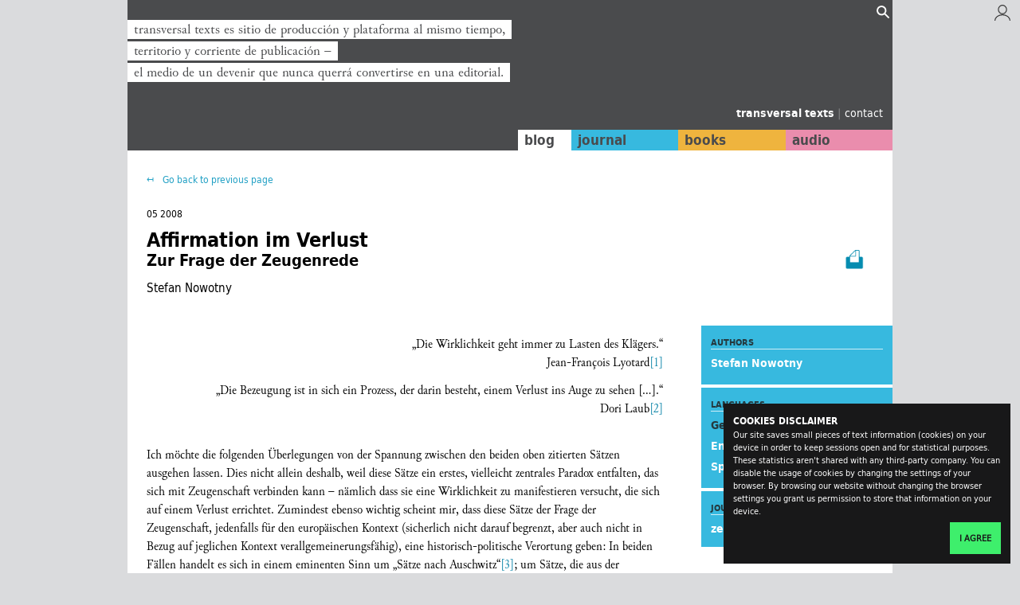

--- FILE ---
content_type: text/html; charset=utf-8
request_url: https://transversal.at/transversal/0408/nowotny/de
body_size: 21824
content:





<!DOCTYPE html>
<html>
    <head>
        <meta charset="utf-8">
        <meta name="viewport" content="width=device-width, initial-scale=1">

        
        <title>
            Affirmation im Verlust | transversal texts
        </title>
        <meta name="description" content="transversal texts is production site and platform at once, territory and stream of publication − the middle of a becoming that never wants to become a publishing company.">

        
        <meta name="robots" content="robots.txt">
        <link href="humans.txt" rel="author">

        
        <link href="/static/transversal/img/favicon.ico" rel="icon" type="image/png">

        
        <link href="/static/transversal/css/style.css" rel="stylesheet">

        
        
 



<meta name = "twitter:card" content = "summary" />
<meta property = "og:type" content = "article" />


<meta property = "og:site_name" content = "transversal texts" />
<meta property = "og:url" content = "https://transversal.at/transversal/0408/nowotny/de" />



    <meta property = "og:image" content = "https://transversal.at/static/transversal/img/transversal.png" />
    <meta name="twitter:image:src" content = "https://transversal.at/static/transversal/img/transversal.png" />




    
    <meta property = "og:title" content = "Affirmation im Verlust" / />
    




    
    <meta property = "og:description" content = "Zur Frage der Zeugenrede" />
    



    </head>

    <body class="  journal-text single-fixed">

        
        

<div id="CookielawBanner">
    <div class="container">
        <h6>Cookies disclaimer</h6>
        <p>
            Our site saves small pieces of text information (cookies) on your device in
            order to keep sessions open and for statistical purposes. These statistics
            aren't shared with any third-party company.
            You can disable the usage of cookies by changing the settings of your browser. By
            browsing our website without changing the browser settings you grant us
            permission to store that information on your device.
        </p>
        <p class="agree-button">
            <a class="btn btn-primary pull-right" href="javascript:Cookielaw.createCookielawCookie();">
                I agree
            </a>
        </p>
    </div>
</div>


        
        
    
     

<div class="region-messages">
    <div class="container-fixed">
        
    <ul class="messages-list">
        
    </ul>

    </div>
</div>

     

<header class="region-header">
    <div class="container-fixed">
        
    

<ul class="slideshow-header fadein">
    <li class="slideshow-header__item fadein__item active">
        <span>transversal texts es sitio de producción y plataforma al mismo tiempo,</span><br/> <span>territorio y corriente de publicación −</span><br/> <span>el medio de un devenir que nunca querrá convertirse en una editorial.</span>
    </li>
    <li class="slideshow-header__item fadein__item">
        <span>transversal texts is production site and platform at once,</span><br/> <span>territory and stream of publication −</span><br/> <span>the middle of a becoming that never wants to become a publishing company.</span>
    </li>
    <li class="slideshow-header__item fadein__item">
        <span>transversal texts ist Produktionsort und Plattform zugleich,</span><br/> <span>Territorium und Strom der Veröffentlichung −</span><br/> <span>die Mitte eines Werdens, das niemals zum Verlag werden will.</span>
    </li>
</ul>

     

<form class="search-widget collapsed" action="/search/">
    <input type="hidden" name="lang" value="all" />
    <input type="hidden" name="type" value="all" />
    <input type="hidden" name="sort" value="title" />
    <input class="search-widget__query" type="text" placeholder="Search..." name="q" />
    <input class="search-widget__submit" type="submit" value="" />
    <ul class="search-widget__links">
        <li><a href="/search/">Advanced search</a></li>
          |
        <li><a href="/curated-content/">Curated lists of content</a></li>
    </ul>
</form>

    



<div class="widget-login">
    <a href="/login/" title="Login/Signup">
        <img src="/static/transversal/img/user.svg" />
    </a>
</div>


    


<ul class="menu-branding">
    <li class="menu-branding__item home">
        <a href="/">
            transversal texts
        </a>
    </li>
    <span class="separator">|</span>
    <li class="menu-branding__item contact">
        <a href="/contact">
            contact
        </a>
    </li>
</ul>

     

<nav class="menu-main">
    <ul>
        <li class="menu-main__link--blog">
            <a href="/blog/">blog</a>
        </li>
        <li class="menu-main__link--journal">
            <a href="/transversal/">journal</a>
        </li>
        <li class="menu-main__link--books">
            <a href="/books/">books</a>
        </li>
        <li class="menu-main__link--audios">
            <a href="/audio/">audio</a>
        </li>
    </ul>
</nav>


    </div>
</header>


    <div class="region-content">
        <div class="container-fixed">
            <main class="layout-main">
                
<div class="journal-text__content" >
    <div class="text-wrapper">
        <nav class="links">
           

<div class="fake-breadcrumb">
    <button type="button" class="fake-breadcrumb__button" onclick="history.go(-1)">
        Go back to previous page
    </button>
</div>

          
        </nav>
        
        <p class="text__date"  >
            
            05 2008
            
        </p>

        
        


<p class="page__print--journal"  >
    <a href="/pdf/journal-text/110/" target="_blank">
        <img src="/static/transversal/img/print.png" />
    </a>
</p>


        <h1 class="text__title"  >
            Affirmation im Verlust
        </h1>
        
        <h2 class="text__subtitle"  >
            Zur Frage der Zeugenrede
        </h2>
        
        <p class="text__author-text"  >
            Stefan Nowotny
        </p>
        

        
        <div class="text__meta">
            
            <div class="text__meta-authors">
                <h5>Authors</h5>
                <ul>
                    
                        <li>
                            <a href="/bio/nowotny">
                                Stefan Nowotny
                            </a>
                        </li>
                    
                </ul>
            </div>
            
            
            
            <div class="text__meta-languages">
                <h5>languages</h5>
                <ul>
                    <li>German</li>
                    
                        <li>
                            <a href="/transversal/0408/nowotny/en">
                                English
                            </a>
                        </li>
                    
                        <li>
                            <a href="/transversal/0408/nowotny/es">
                                Spanish
                            </a>
                        </li>
                    
                </ul>
            </div>
            
            
            <div class="text__meta-issue">
                <h5>journal</h5>
                <a href="/transversal/0408">
                    zeugenschaften
                </a>
            </div>
        </div>

        <p class="text__body">
          <p>

</p>

<p align="right" style="text-align: right;">„Die Wirklichkeit geht immer zu
Lasten des Klägers.“<br />Jean-François Lyotard<a name="_ftnref1" href="#_ftn1">[1]</a></p>



<p align="right" style="text-align: right;"> „Die Bezeugung ist in sich ein Prozess, der darin besteht, einem
Verlust ins Auge zu sehen […].“<br />Dori Laub<a name="_ftnref2" href="#_ftn2">[2]</a></p>



<p><b> </b><br />Ich möchte die folgenden Überlegungen von der Spannung
zwischen den beiden oben zitierten Sätzen ausgehen lassen. Dies nicht allein
deshalb, weil diese Sätze ein erstes, vielleicht zentrales Paradox entfalten,
das sich mit Zeugenschaft verbinden kann – nämlich dass sie eine Wirklichkeit
zu manifestieren versucht, die sich auf einem Verlust errichtet. Zumindest
ebenso wichtig scheint mir, dass diese Sätze der Frage der Zeugenschaft,
jedenfalls für den europäischen Kontext (sicherlich nicht darauf begrenzt, aber
auch nicht in Bezug auf jeglichen Kontext verallgemeinerungsfähig), eine historisch-politische
Verortung geben: In beiden Fällen handelt es sich in einem eminenten Sinn um
„Sätze nach Auschwitz“<a name="_ftnref3" href="#_ftn3">[3]</a>;
um Sätze, die aus der Erfahrung und Auseinandersetzung mit der <i>Bedingung</i> geschrieben sind, in der sich
ein von „Auschwitz“ – all dem, was dieser Name benennt – Zeugnis gebendes
Sprechen wiederfindet und zugleich möglicherweise verliert. Dass eine Anklage
vorliegt, der es aufgebürdet ist, eine bestimmte Wirklichkeit zur Geltung zu
bringen, ist <i>ein</i> Teil dieser
Bedingung; ein <i>anderer</i> besteht darin,
dass die Bezeugung, die in erheblichem Maße daran mitwirken kann, diese
Wirklichkeit vorzubringen, ihrerseits nicht einfach einer gesättigten
Wirklichkeit, sondern zunächst einem Verlust ins Auge sieht. Die zitierten
Sätze dokumentieren somit einen Bruch, der kein beliebiger ist, der aber in
Bezug auf die Frage der Zeugenschaft weitreichende epistemische und politische
Konsequenzen hat: Es lässt sich nicht einfach <i>über</i> Zeugnisse sprechen wie über ein beliebiges Thema, und zwar
schon gar nicht in einem allgemeinen Sinn; sehr viel eher geht es darum, sich
zu ihnen zu verhalten, in ein spezifisches epistemisches, politisches, soziales
und sich über die eigene Situierung verständigendes Verhältnis mit ihnen
einzutreten.</p>

<p>Eben <i>jene</i>
Zeugnisse, die von der Shoah, von der vielförmigen Gewalt der nazistischen
Vernichtungspolitik sowie vom Leben und Sterben unter der Bedingung dieser
Gewalt sprechen, sind es also auch, die <i>meine</i>
Auseinandersetzung mit der Frage der Zeugenschaft in erster Linie situieren –
und zwar in einem postnazistischen Kontext. Einem Kontext, in dem, nicht nur in
den unmittelbar postnazistischen Ländern, sondern über diese Länder wie auch über
Europa weit hinaus reichend, die Aussagen der ZeugInnen wie auch die Frage nach
dem ungewissen Band, das die Rede der Überlebenden mit den Toten verbindet,
nach wie vor durch Diskurse überlagert werden, die von ganz anderen Interessen
bestimmt sind: vom feierlich-pompösen Tonfall staatlich inszenierter
„Gedenkfeiern“ über die erneuten Orchestrierungen nationaler Unschuld oder Entsorgungen
des Geschehenen ins „kulturelle Gedächtnis“ bis hin zu den diversen Bagatellisierungs-
und Leugnungsnarrativen. Immer noch, und immer aufs Neue, hat in dieser
Situation ein Wort Walter Benjamins Gültigkeit, das er wahrscheinlich um 1940,
kurz vor seinem Suizid auf der Flucht vor den Nazis, niederschrieb: dass
nämlich „auch die Toten […] vor dem Feind, wenn er siegt, nicht sicher sein
[werden]“<a name="_ftnref4" href="#_ftn4">[4]</a>;
und immer noch stellt sich die Aufgabe, herauszufinden, worin dieser Feind,
auch wenn er vermeintlich unterlegen ist, vorläufig doch in mancherlei Hinsicht
gesiegt hat.</p>

<p>Der Einsicht in diesen Tatbestand ist
indessen kein generelles Interpretationsraster für sämtliche Kontexte zu
entnehmen, in denen sich Praxen der Bezeugung sowie eine spezifische Reflexion
dieser Praxen entwickelt haben. Als Beispiele seien hier nur die umfangreiche
lateinamerikanische <i>Testimonio</i>-Literatur<a name="_ftnref5" href="#_ftn5">[5]</a>,
die Rolle von Zeugnissen im Zusammenhang von „Wahrheitskommissionen“ (wie etwa
im Argentinien der 1980er nach Ende der Militärherrschaft<a name="_ftnref6" href="#_ftn6">[6]</a>
oder in Südafrika nach dem Ende der Apartheid<a name="_ftnref7" href="#_ftn7">[7]</a>)
oder auch die Zeugnisse palästinensischer Flüchtlinge und Vertriebener
insbesondere aus der Zeit der jüdisch-arabischen Konflikte 1947/48 sowie der
israelischen Staatsgründung 1948<a name="_ftnref8" href="#_ftn8">[8]</a>
genannt.</p>

<p>Es wäre natürlich absurd, zu behaupten,
dass es keinerlei Verbindungen dieser Kontexte zur Rolle der Zeugenschaft in
der Auseinandersetzung mit der Shoah bzw. in explizit postnazistischen
Zusammenhängen gibt. Im Gegenteil, solche Verbindungen und Verflechtungen sind
– wenn sie auch nicht von vornherein in jedem einzelnen Fall vorausgesetzt
werden können – zum Teil offenkundig, etwa auf der Ebene von Rechtsformen und -praktiken,
die an die Nürnberger Prozesse anschließen. Noch deutlicher, und zugleich noch
komplizierter, stellen sich diese Verflechtungen auf der Ebene arabisch-palästinensischer
<i>nakba</i>-Erzählungen<a name="_ftnref9" href="#_ftn9">[9]</a>
dar, die sich mitunter – keineswegs systematisch, wie manche glauben machen
wollen<a name="_ftnref10" href="#_ftn10">[10]</a>
– in eine direkte und feindselige „Konkurrenz“ zu jüdisch-israelischen
Shoah-Narrativen setzen und eine Art Frontstellung der Zeugnisse produzieren,
deren Ausläufer bis zur Shoah-Leugnung reichen können. <i>Zugleich</i> aber handelt sich bei <i>nakba</i>-Erzählungen
um ein Sprechen, das in der israelischen Öffentlichkeit sowie im israelischen
Schulsystem nahezu generell keinen Platz findet, dessen diskursiver Ort also
nicht allein durch selbstgewählte Grenzlinien und Frontstellungen demarkiert
ist – und zwar selbst dann, wenn es um das Sprechen von „anwesenden Abwesenden“<a name="_ftnref11" href="#_ftn11">[11]</a>
geht.</p>

<p>Der vorliegende Text wird keine Antworten
auf die Fragen, die diese Zusammenhänge aufwerfen, vorschlagen können – mit
schnell formulierten Gewissheiten ist ihrer Beantwortung wahrscheinlich auch am
wenigsten gedient. Ich will diesen Fragen (ebenso wie anderen, wie etwa der
Frage nach der „identitätsstiftenden“ Funktion von Wahrheitskommissionen, die in
sogenannten Übergangsgesellschaften oft genug die Wiederherstellung „nationaler
Einheit“ über die Auseinandersetzung mit dem Geschehenen stellen) aber auch
nicht ausweichen, sondern sie wenigstens in Erinnerung rufen. Es ist, so meine
ich, diese Art von Fragen, die die <i>politischen</i>
Einsätze dessen markiert, was in der Frage nach Zeugenschaft auf dem Spiel
stehen könnte. Und sogleich führen uns diese Fragen auf ein zweites Paradox der
Zeugenschaft, das in den folgenden Überlegungen wieder und wieder auftauchen
wird: dass die Zeugenrede nämlich wohl kaum jemals einen „reinen“ oder „authentischen“
Bericht über das Vorgefallene artikuliert, sondern sich in einer stetigen
Überlagerung durch bestehende diskursive Formationen sowie unter der Bedingung
der Zuweisung bestimmter diskursiver Orte vollzieht.</p>



<p> <br /><b>Zeugnisse ohne Gericht?</b></p>

<p>Der klassische diskursive Ort der Zeugenrede ist das
Gericht. Es kann daher nicht verwundern, wenn der eingangs angeführte Satz von
Lyotard unmissverständlich auf eine Situation verweist, die die Existenz eines
Gerichts impliziert, an das sich eine Klage adressieren lässt. Stellen wir
diesen Satz in seinen Kontext:</p>

<blockquote><p>„Kläger ist,
wer behauptet, dass etwas vorliegt; er muss – mittels wohlgeformter Sätze und
mit Verfahren zur Ermittlung der Existenz ihrer Referenten – den Beweis dafür
antreten. Die Wirklichkeit geht immer zu Lasten des Klägers. Der Verteidiger
braucht nur die Argumentation zu widerlegen und den Beweis mittels eines
Gegenbeweises zu verwerfen. […] Die Verteidigung ist nihilistisch, die Anklage
vertritt das Seiende. […] Unsere Art zu denken begreift die Wirklichkeit nicht
als ein Gegebenes, sondern als Anlass zur Stellung des Antrages, dass die sie
betreffenden Ermittlungsverfahren durchgeführt werden.“<a name="_ftnref12" href="#_ftn12">[12]</a></p></blockquote>

<p>„Dass etwas vorliegt“, kann demnach nicht durch eine
einfache Anzeige (entsprechend etwa dem im Deutschen gegebenen etymologischen
Zusammenhang zwischen „zeigen“ und „bezeugen“), und auch nicht durch einen
einfachen Bericht (entsprechend etwa dem französischen Sprachgebrauch, der das
Wort „témoigner“ mitunter in die eher unspezifische Nähe eines „Berichtens“ rückt),
zur Geltung gebracht werden. Die <i>Geltung</i>
hat vielmehr ihre eigenen Konstitutionsbedingungen. Und sie konstituiert sich
im Rahmen einer gegebenen institutionellen Form, die die Sätze durchformt, in
denen eine Klage formuliert wird, und die – unter der Voraussetzung, dass diese
Sätze hinreichend „wohlgeformt“ sind – bestimmte Ermittlungsverfahren in Bezug
auf die „Wirklichkeit“ autorisiert. Die Verteidigung kann diese Prozedur, in
der sich Autorisierung und Ermittlung ineinander verschränken, an verschiedenen
Punkten durchkreuzen, ohne aber deshalb, außer unter den spezifischen
Bedingungen einer Beweislastumkehr, jene unbewiesene „Wirklichkeit“, auf der
(bzw. auf deren Geltung) sie beharrt, eigens untermauern zu müssen – es genügt
bisweilen, dass sie die <i>Form</i> der
Klageführung delegitimiert.</p>

<p>Es ist offensichtlich, dass die ZeugIn in diesem Setting mit
der KlägerIn zunächst so wenig identifiziert werden kann wie mit irgendeiner
anderen der genannten Instanzen: Sie wird <i>aufgerufen</i>,
<i>vor</i> das Gericht zitiert (um möglichst
Zitables zu äußern), dem von ihm produzierten Text gleichsam eingefügt und
damit in das beschriebene Kräftefeld einbezogen. Die ZeugIn kann zunächst keinesfalls
einfach mit der Klageführung vor Gericht identifiziert werden, auch wenn die
Wirklichkeit, von der sie spricht, möglicherweise, auch in einem anderen Sinn,
„zu ihren Lasten“ geht. Dies nicht nur deshalb, weil die Anklage selbst, nicht
zuletzt angesichts der Anforderungen der gerichtlichen Prozeduren, ein mehr
oder weniger ausgeprägtes Interesse daran entfalten kann, die „Wahrheit“ oder
„Glaubwürdigkeit“ des Zeugnisses zu überprüfen. Dem Zeugnis kommt in diesem
Vorgang noch eine andere Rolle zu, die ich hier in den Vordergrund stellen
möchte und die sich in ihren Grundzügen bereits in einem durch Festus
überlieferten Fragment aus einem verloren gegangenen Stück von Plautus
formuliert findet. Dort tritt eine Figur mit den Worten auf: <i>Nunc mihi licet quidvis loqui: nemo hic
adest superstes</i> („Nun ist es mir gestattet, alles zu sagen, was ich will;
es ist kein Zeuge anwesend“).<a name="_ftnref13" href="#_ftn13">[13]</a></p>

<p>Unabhängig von jeder konkreten Zeugenaussage erscheint hier
die schiere Anwesenheit von ZeugInnen (bzw. die schiere Möglichkeit der
Widerrede und Gegenbehauptung, die sich mit dieser Anwesenheit verbindet) als
Unterbrechung eines ungehemmten Diskurses, der seine Sätze auf eine
„Wirklichkeit“ gründet, welche dem Beweiswert plumper Behauptungen anvertraut
und somit komplexerer Wahrheitsprozeduren enthoben wird. Die Zeugenaussage
lässt sich also nicht nur darauf hin befragen, welchen Wahrheitsprozeduren sie
selbst unterzogen werden kann oder, in einem gegebenen Rahmen, unterzogen
werden sollte. Sie besetzt auch einen strukturellen Ort, von dem her eine
spezifische Bestreitung unzureichender Wahrheitsprozeduren hinsichtlich jenes
Diskurses möglich wird, in den sie interveniert – eine Bestreitung, die sich im
Gerichtssetting übrigens grundsätzlich auf alle autorisierten Instanzen der
Wahrheitsproduktion beziehen kann.</p>

<p>Lyotard gibt dem Motiv einer ungehemmt veranschlagten „Wirklichkeit“,
die der Bestreitung durch Zeugnisse enthoben wird, eine spezifische Wendung,
wenn er schreibt: </p>

<blockquote><p>„[…] das
‚perfekte Verbrechen‘ [bestünde] nicht in der Beseitigung des Opfers oder der
Zeugen (das hieße weitere Verbrechen hinzufügen und die Schwierigkeit erhöhen,
alle Spuren zu tilgen), sondern darin, die Zeugen zum Schweigen zu bringen, die
Richter taub zu machen und die Zeugenaussage für unhaltbar (unsinnig) erklären
zu lassen. Neutralisieren Sie den Sender, den Adressaten, die Bedeutung [<i>sens</i>] der Zeugenaussage; alles sieht
dann so aus, als ob es keinen Referenten (keinen Schaden) gäbe.“<a name="_ftnref14" href="#_ftn14">[14]</a></p></blockquote>

<p>Es ist möglich, dass die Abwesenheit von ZeugInnen selbst
Verdacht erregt, dass also die in solcher Abwesenheit errichteten
Wahrheitsprozeduren gerade aufgrund dieser Abwesenheit als unglaubwürdig
erscheinen und infolgedessen andere Wahrheitsprozeduren herausfordern, wie etwa
das Aufsuchen von <i>Spuren</i> eines
Ereignisses. Unter diesem Gesichtspunkt kann daher die <i>sprachliche </i>Vernichtung der Zeugenaussage, der zerstörerische
Angriff auf ihre Komponenten, als „perfektere“ Strategie erscheinen denn die <i>physische </i>Vernichtung der ZeugInnen.
Selbst dort, wo kein Zweifel darüber bestehen kann, dass die physische
Vernichtung einen Kerntatbestand des Ereignisses bildet – nämlich in den
nazistischen Vernichtungsmaschinerien –, zeigt sich dieses Motiv der
sprachlichen Vernichtung. Es tritt in dem Moment auf, in dem die Mörder ihre
Opfer als mögliche ZeugInnen adressieren. Primo Levi stellt es an den Beginn
seines Buches <i>Die Untergegangenen und die
Geretteten</i>, indem er einen Zusammenhang zwischen der Ungläubigkeit der
Öffentlichkeit angesichts des Ungeheuerlichkeit dessen, was die ersten, 1942
Verbreitung findenden Zeugnisse aus den Vernichtungslagern schilderten, und den
bewussten Motiven der Täter herstellt:</p>

<blockquote><p>„Es ist
bezeichnend, dass diese Ungläubigkeit von den Schuldigen selbst lange vorher
vorausgesagt wurde. Viele Überlebende erinnern sich daran (unter anderem Simon
Wiesenthal auf den letzten Seiten seines Buches <i>Doch die Mörder leben</i> […]), was für ein Vergnügen es den SS-Leuten
bereitete, den Häftlingen zynisch vor Augen zu halten: ‚Stellen Sie sich nur
vor, Sie kommen in New York an, und die Leute fragen Sie: »Wie war es in diesen
deutschen Konzentrationslagern? Was haben sie da mit euch gemacht?« […] Sie
würden den Leuten in Amerika die Wahrheit erzählen […] Und wissen Sie, was dann
geschehen würde? […] Sie würden Ihnen nicht glauben, würden Sie für wahnsinnig
halten, vielleicht sogar in eine Irrenanstalt stecken. Wie kann auch nur ein
einziger Mensch diese unwahrscheinlich schrecklichen Dinge glauben – wenn er
sie selbst nicht erlebt hat?‘“<a name="_ftnref15" href="#_ftn15">[15]</a></p></blockquote>

<p>Die viel gebrauchte und doch zumeist wenig reflektierte Rede
von einer „Sinnlosigkeit“ der Gewalt erhält hier eine präzise Erläuterung. Es
handelt sich um eine von der Gewalt <i>produzierte</i>
Sinn-losigkeit, die die Möglichkeiten des Sprechens über diese Gewalt – <i>aus der Erfahrung</i> dieser Gewalt – von
den Sphären abspaltet, in denen Sinn zirkulieren kann. Kurz: „Sinnlosigkeit“
bezeichnet hier ein <i>aktives Moment</i>
der Gewalt, und nicht eine ihrer Eigenschaften, die in einem Gegensatz zu ihrer
„Rationalität“ stünde; eben darum kann die sinnloseste Gewalt zugleich durch
und durch rational sein.</p>

<p>An dieser Stelle scheint es mir daher unausweichlich, die
Frage zu stellen: Was, wenn es für bestimmte ZeugInnen keine Gerichtshöfe gibt,
vor denen sie gehört werden (ob es sich nun um Gerichtshöfe der Rechtsprechung
oder solche der Vernunftsprechung handelt)? Was, wenn es ZeugInnen gibt, die
nirgendwo aufgerufen, nirgendwohin zitiert werden, deren mögliches Sprechen
also isoliert bleibt, insofern ihm noch nicht einmal die eigenwilligste
Idiomatik zugestanden wird, weil es schlicht und einfach als eine Form der „Idiotie“,
als ein in sich selbst verfangener Unsinn angesehen wird? Und was, wenn es
ZeugInnen gibt, die nicht Zeugnis geben <i>können</i>,
weil das Ereignis, das sie vielleicht zu bezeugen hätten, Traumatisierungen
hinterlassen hat, die nicht notwendigerweise das Sprechen überhaupt, wohl aber
das Sprechen über genau <i>dieses da</i> –
über jene nicht-diskursivierbaren „sinnlichen Gewissheiten“, die den Knoten der
Traumatisierungen bilden – verhindern?</p>



<p> <br /><b>Bezeugen, überleben</b></p>

<p>Kehren wir zunächst zu jenem Plautus-Zitat zurück, das ich
weiter oben angeführt habe und das dem <i>Vocabulaire
des institutions indo-européennes</i> von Emile Benveniste entnommen ist. Das
lateinische Wort für „Zeuge“ in diesem Zitat lautet <i>superstes</i>, und das ist deshalb erwähnenswert, weil <i>superstes </i>im Lateinischen nicht das
einzige Wort ist, das gewöhnlich mit „Zeuge“ übersetzt wird. Mit ihm
konkurriert das Wort <i>testis</i>, dessen
Bedeutungshorizonte erneut in die Nähe der Gerichtssituation weisen:
„Etymologisch betrachtet“, schreibt Benveniste, „ist <i>testis</i> derjenige, der einem Geschehen, an dem zwei Personen
beteiligt sind [<i>où deux personnages sont
intéressés</i>], als ‚Dritter‘ (*<i>terstis</i>)
beiwohnt.“<a name="_ftnref16" href="#_ftn16">[16]</a> Der <i>testis</i>/<i>terstis</i> qualifiziert sich mithin als Zeuge gerade durch seine
interesselose Anwesenheit, und eben diese Qualität rückt ihn, wie Benveniste an
anderer Stelle seines <i>Vocabulaire</i><a name="_ftnref17" href="#_ftn17">[17]</a>
analysiert, in eine spezifische Nähe zum (Schieds-)Richter, dem <i>arbiter</i> als Spezialfall des <i>iudex</i>. Es gilt hier indessen einen
bemerkenswerten Unterschied festzuhalten: Beide, <i>testis</i> und <i>arbiter</i>,
wohnen als Unbeteiligte einem Geschehen bei, doch „der <i>testis</i> ist im Angesicht und in Kenntnis der Parteien da, der <i>arbiter</i> sieht und hört, ohne gesehen zu
werden“<a name="_ftnref18" href="#_ftn18">[18]</a>.
Aus dieser Differenz zwischen Gesehen-Werden und Nicht-gesehen-Werden leitet
sich im antiken lateinischen Sprachgebrauch die Eignung des einen (<i>testis</i>) zum vor Gericht gerufenen Zeugen
sowie die Eignung des anderen (<i>arbiter</i>)
zum urteilenden, Recht sprechenden (Schieds-)Richter ab; oder umgekehrt: der
mit der Entscheidung von Schiedssachen betraute <i>iudex</i> kann als entfernter Zeuge konstruiert werden.</p>

<p>Wie aber verhält es sich mit dem <i>superstes</i>, von dem das Plautus-Fragment spricht? – Das Wort lässt
sich zunächst als substantiviertes Adjektiv analysieren, das sich von <i>superstare</i> ableitet: Das dem Verb <i>stare</i> („stehen, bestehen“) vorangesetzte
Präfix <i>super-</i> ist hier, wie
Benveniste ausführt, weniger als „darüber“ zu verstehen, sondern vielmehr als
„darüber hinaus“. In diesem Sinn bedeutet denn auch <i>superstare</i> „‚sich darüber hinaus erhalten, darüber hinaus bestehen
[<i>subsister</i>]‘, nämlich über ein
Ereignis hinaus, das den Rest vernichtet hat. Es gab einen Todesfall in einer
Familie; die <i>superstites</i> blieben <i>über</i> das Ereignis <i>hinaus</i> bestehen; wer über eine Gefahr, eine Erprobung, eine
schwierige Zeitspanne hinweggeschritten ist, wer dabei überlebt hat, ist ein <i>superstes</i>.“<a name="_ftnref19" href="#_ftn19">[19]</a>
<i>Superstare</i> muss sich indessen nicht
unbedingt, so Benveniste, auf ein Unglück oder den Tod beziehen; es kann auch
bedeuten, „‚durch ein beliebiges Ereignis gegangen zu sein und <i>über</i> dieses Ereignis <i>hinaus</i> fortzubestehen‘, mithin dessen
‚Zeuge‘ gewesen zu sein. Oder auch der, ‚der sich über (<i>super</i>) der Sache selbst hält (<i>stat</i>),
der ihr beiwohnt; der anwesend ist‘. Dies sollte, in Bezug auf das Ereignis,
die Situation des <i>Zeugen</i> sein.“<a name="_ftnref20" href="#_ftn20">[20]</a></p>

<p>In keinem Fall jedoch ist der <i>superstes</i> als ein unbeteiligter Dritter zu verstehen. Im Gegenteil,
insbesondere als Überlebender ist er in das zu bezeugende Geschehen in höchstem
Maße involviert, und die Fähigkeit, sich „über der Sache selbst“ zu halten
(bzw. sich über sie hinaus zu erhalten) und zu einem Sprechen darüber zu
gelangen, ist in verschiedenen Hinsichten äußerst prekär. Ich möchte, um dies
zu verdeutlichen, die alte semantische Nähe zwischen dem Überlebenden und dem
Zeugen, die Benveniste am Begriff des <i>superstes</i>
beschreibt, für einen Augenblick auf das zitierte Fragment von Plautus anwenden
– nicht um eine „adäquatere“ Übersetzung vorzuschlagen, sondern um dessen
Konnotationshorizonte zu Gehör zu bringen. Das Fragment lautet dann: „Nun ist
es mir gestattet, alles zu sagen, was ich will; es ist kein Überlebender
anwesend.“</p>

<p>Immer, so scheint es, verweist die Figur des Zeugen auf
Fragen der Anwesenheit. Während im Bedeutungsfeld des <i>testis</i>, mit seiner spezifischen Differenz zum <i>arbiter</i>, jedoch zum einen seine Unbeteiligtheit am Geschehen sowie
zum anderen die Frage, ob er im Wissen der an diesem Geschehen beteiligten
Parteien anwesend war, im Vordergrund steht, ist der <i>superstes</i> gerade durch seine Involviertheit charakterisiert und
seine Anwesenheit ist nicht nur prekär, sondern auch von vornherein aufgespannt
zwischen zwei Situationen: derjenigen, die er bezeugt (und bezeugen kann, weil
er überlebt hat), sowie derjenigen, in der er über die erste Situation spricht.
Eben diese <i>doppelte Anwesenheit</i> ist
es, auf die sich die Formel „sich über die Sache hinaus erhalten, sich über der
Sache selbst halten“ beziehen lässt. Was aber ist dann „die Sache“? Und wie ist
der prekäre Charakter dieser doppelten Anwesenheit zu verstehen?</p>

<p>Halten wir zunächst fest, dass es sich bei der Nähe zwischen
Überleben und Bezeugen, die sich im lateinischen Wort <i>superstes</i> dokumentiert, um mehr als eine bloß alte und bloß
semantische Nähe handelt. Ihr korrespondiert die unheimliche Nachbarschaft
zwischen physischer und sprachlicher Vernichtung, die ich weiter oben im
Ausgang von Lyotard angesprochen habe – und zwar insbesondere dort, wo ein
Interesse an der Ausübung des zweifelhaften Rechts besteht, „zu sagen, was man
will“, ohne mit den Interventionen eines anderen Sprechens konfrontiert zu
sein. Verlassen wir, um diesen Zusammenhang zu verdeutlichen, den antiken
Kontext, und wenden wir uns Carlo Ginzburgs Text „Just One Witness“<a name="_ftnref21" href="#_ftn21">[21]</a>
zu, der – in Absetzung von der römischen Rechtsformel <i>Unus testis, nullus testis</i> („Ein Zeuge ist kein Zeuge“) und damit
von einer Reduktion der Frage der Zeugenschaft auf das Gerichtssetting
überhaupt – unter anderem den Status von Zeugenaussagen im historiographischen
Verfahren diskutiert: Ginzburg beginnt mit der Diskussion eines Zeugnisses aus
dem Jahr 1348, das in wenigen Zeilen in einem Exemplar der Tora festgehalten
ist, welches sich heute in der Österreichischen Nationalbibliothek in Wien
befindet: Das Zeugnis berichtet von der Auslöschung der gesamten jüdischen
Gemeinde im provenzalischen La Baume am 16. Mai 1348, kurz nach Auftreten der
Pest, für deren Verbreitung Juden und Jüdinnen verantwortlich gemacht wurden;
sein Verfasser, Dayas Quinoni, hat nur deshalb überlebt, weil er zum Zeitpunkt
des Mordens für einige Tage das Dorf verlassen hatte. Und Ginzburgs
Überlegungen richten sich zugleich zentral gegen die Argumentationen von postnazistischen
„Revisionisten“ à la Robert Faurisson, die die Existenz nazistischer
Vernichtungslager nicht zuletzt unter dem Hinweis auf die angebliche
Unmöglichkeit von ZeugInnen bestreiten.<a name="_ftnref22" href="#_ftn22">[22]</a></p>

<p>Ginzburgs Text diskutiert die Verknüpfung dieser beiden
„Fälle“ nicht eigens. Sie ist indessen durchaus bemerkenswert, handelt es sich
doch bei dem Zeugnis von Dayas Quinoni um die Hinterlassenschaft eines Zeugen,
der bei der bezeugten Tat gerade <i>nicht </i>physisch
anwesend war – und der eben deshalb, als Überlebender, überhaupt Zeugnis
ablegen konnte. Der „revisionistische“ Taschenspielertrick Faurissons hingegen
läuft darauf hinaus, dass diejenigen, die als ZeugInnen auftreten, deshalb
unglaubwürdig sind, weil sie die bezeugte Tat, wäre diese in Übereinstimmung
mit den Zeugnissen erfolgt, unmöglich überleben und also auch nicht bezeugen
hätten können. Der Zynismus dieser Argumentation zeigt sich im Übrigen nicht
zuletzt daran, dass Faurisson im selben Atemzug, in dem er die Existenz der
nazistischen Mordmaschinerien bestreitet, deren gewaltförmige Logik in
doppelter Hinsicht übernimmt: erstens, indem er eine <i>vollständige</i> Übereinstimmung zwischen physischer und sprachlicher
Vernichtung postuliert, um dadurch im Umkehrschluss die These zu stützen, dass
keine physische Vernichtung im Sinne der Zeugnisse stattgefunden habe; und
zweitens, weil Faurisson das Sprechen der ZeugInnen – derer, die die
Vernichtung in der Tat überlebt haben –, als unsinnig zu disqualifizieren sucht
und sich damit als später Vollstreckungsgehilfe jener SS-Leute in Szene setzt,
die den Lagerinsassen ankündigten, dass ihnen, sollten sie jemals über ihre
Erfahrungen berichten können, ohnehin niemand glauben würde.</p>

<p>Wie aber können wir uns angesichts der von Ginzburg
verknüpften Zeugniskontexte jener doppelten Anwesenheit (Anwesenheit beim
bezeugten Geschehen; Anwesenheit im Sprechen über das Geschehene bzw. in einer
bestimmten Sprechsituation) nähern, die dem bisher Gesagten zufolge eine
wesentliche Bedingung der Zeugenrede bildet?</p>



<p> <b><br />Die doppelte
Sozialität der Zeugenrede</b></p>

<p>Die Zeugnisse, die es, und zwar auch in Bezug auf die
nazistischen Vernichtungslager, in der Tat <i>gibt</i>
(so wie es überdies natürlich reichlich anderweitiges historisches
Beweismaterial gibt<a name="_ftnref23" href="#_ftn23">[23]</a>),
verdanken sich nicht allein dem nackten, unwahrscheinlichen Überleben der
einzelnen ZeugInnen, sondern einem spezifischen Subjektivierungsgeschehen sowie
einer spezifischen Sozialität, die sich mit diesem Überleben verknüpfen.<a name="_ftnref24" href="#_ftn24">[24]</a>
Denken wir noch ein Mal an das Zeugnis von Dayas Quinoni aus dem Jahr 1348: Wie
ist hier die Anwesenheit des Zeugen zu verstehen? Seine physische Anwesenheit
zum Zeitpunkt der bezeugten Tat hätte aller Wahrscheinlichkeit nach niemals ein
Zeugnis zustande kommen lassen. Sollte im Gegenzug die physische Abwesenheit
das Zeugnis eines Menschen entwerten, dessen unmittelbarstes soziales Umfeld
mit einem Schlag ausgelöscht wurde und der eben deswegen in höchstem Maße in
das bezeugte Geschehen involviert ist?</p>

<p>Eine solche prinzipielle Entwertung wäre einmal mehr nachträgliches
Werk der Gewalt, einer Gewalt, die nach der physischen Vernichtung der Opfer
auch noch die Reste des sozialen Bandes zu unterschlagen versucht, auf welche
sich die Zeugenrede stützt (umgekehrt mag die konkrete <i>Wertung</i> des Zeugnisses historiographische Wahrheitsprozeduren auf
den Plan rufen, deren Fähigkeit zur Rekonstruktion eines Geschehens eigenen
Bedingungen unterliegt). Die Zerschlagung der Sozialität potenzieller ZeugInnen
kann jedoch auch zu einem unmittelbaren Strategem der Gewalt werden. Abseits
des spezifisch nazistischen Gewaltkomplexes ist wird dies vielleicht am
deutlichsten an den mörderischen Praxen des „Verschwindenlassens“, welche im
20. Jahrhundert etwa die französische Armee zur Zeit des Algerienkrieges – und
später, in den 1990ern, auch postkoloniale algerische Militärregierungen – oder
die Militärregimes in Guatemala, Chile und Argentinien verfolgt haben: Der
Begriff des „Verschwindenlassens“ bildet dabei nicht nur einen Euphemismus für
Folterung und Mord, sondern bezeichnet auch die gezielte und nachhaltige Beschädigung
des sozialen Lebens der Hinterbliebenen, deren Verlusterfahrung von
Ungewissheit überlagert bleibt und die sich in Ermangelung von Todesurkunden etwa
auch, im Falle des Verlusts von EhepartnerInnen, nicht wiederverheiraten
können. – Die „Mütter der <i>plaza de Mayo</i>“
in Buenos Aires halten dieser Gewalt, und zwar bis auf den heutigen Tag, das
sichtbare Zeugnis ihrer verletzten und beraubten Sozialität entgegen: Sie
können nicht bezeugen, <i>was</i> genau
geschehen ist; umso sprechender ist ihre Bezeugung dessen, <i>dass</i> etwas geschehen ist, dessen Gewaltförmigkeit schon daran
offenbar wird, dass der Mantel der konspirativen Verschwiegenheit, der über die
Ereignisse gebreitet wurde, auch nach dem Ende der Diktatur nicht vollständig
gelüftet werden konnte.</p>

<p>Ich möchte jene „Anwesenheit“, die sich von alters her als
Vorbedingung der Zeugenrede darstellt, vor diesem Hintergrund als <i>sozial verfasste</i> – und gerade auch in
diesem Aspekt <i>prekäre</i> – Anwesenheit
interpretieren: Es handelt sich nicht einfach um eine Anwesenheit „bei der
Sache“, sondern um eine Anwesenheit, die dadurch charakterisiert ist, dass die
Möglichkeit einer gemeinsamen, geteilten, mitgeteilten Anwesenheit „bei der
Sache“, die sich über das zu bezeugende Geschehen hinaus erhält, prekär
geworden ist. Daher die Möglichkeit eines Zeugnisses, das sich nicht der
physischen Präsenz und nicht dem Augenschein verdankt (ja gar nicht verdanken
könnte), sondern eben jener Sozialität, von deren Zerstörung es berichtet;
daher aber auch die Einsamkeit der Zeugenrede, die sich vielfach nur noch unter
der Bedingung einer gebrochenen und zerbrochenen Sozialität artikulieren kann –
und daher vielleicht zuletzt eine spezifische Verunmöglichung der Zeugenrede,
die dann eintritt, wenn das Zerbrechen der Sozialität, in der sich eine Rede
artikulieren könnte, auf die <i>innere</i>
Rede selbst übergreift:</p>

<p>Der Psychoanalytiker Dori Laub scheint an diesen Punkt zu
rühren, wenn er in Bezug auf die Shoah von „der einzigartigen Weise“ spricht,
„wie, im Zuge seines historischen Auftretens, <i>das Ereignis keine ZeugInnen produzierte</i>. Nicht nur versuchten die
Nazis die physischen ZeugInnen ihres Verbrechens in der Tat auszulöschen;
sondern die in sich unbegreifliche <i>und</i>
trügerische psychologische Struktur des Ereignisses verhinderte seine
Bezeugung, und sei es durch dessen eigenste Opfer.“<a name="_ftnref25" href="#_ftn25">[25]</a>
Die Stelle benennt sehr präzise den komplexen Bruch, den es im Zusammenhang mit
Zeugnissen stets zu bedenken gilt, nämlich den Bruch zwischen dem Historischen
und der Erinnerung bzw. der artikulierten Erinnerung.<a name="_ftnref26" href="#_ftn26">[26]</a>
Den Grenzfall dieses Bruchs bildet ein historisches Ereignis, das keine
ZeugInnen produziert, das also die Erinnerung in sich brüchig oder
unaussprechlich werden lässt.</p>

<p><i>Dass</i> die Shoah ein solches Ereignis war, sagt
hier mit Dori Laub indessen jemand, der nicht nur selbst Überlebender ist und
als solcher spricht, sondern der auch ein Videoarchiv für Holocaust-Zeugnisse
an der Universität Yale mit begründet hat und dessen Tätigkeit über viele Jahre
der „Hervorbringung“ von Zeugnissen galt.<a name="_ftnref27" href="#_ftn27">[27]</a>
Es kann daher nicht verwundern, wenn Laubs Reflexionen über Zeugenschaft in
hohem Maße mit der Frage beschäftigt sind, wie es möglich ist, Zeugnisse gerade
dort hervorzubringen, wo das zu bezeugende Ereignis „im Zuge seines
historischen Auftretens […] keine ZeugInnen produzierte“. Die Frage verweist
auf die zweite Dimension jener doppelten Anwesenheit der ZeugIn, von der oben
die Rede war: die Anwesenheit, die es erlaubt, „sich über der Sache zu halten“
und über sie zu sprechen, also die Anwesenheit der Sprechsituation. Wie die
erste Dimension der Anwesenheit der ZeugIn, nämlich jene, die sich auf das
bezeugte Geschehen bezieht, scheint auch diese zweite Dimension prekär,
gebrochen – und zugleich durch und durch sozial verfasst zu sein.</p>

<p>Laub<a name="_ftnref28" href="#_ftn28">[28]</a>
schildert beispielsweise ein Zeugnis, das eine Auschwitz-Überlebende, die
zumeist in flüsterndem und monotonem Tonfall sprach, in ihren späten Sechzigern
gab. Erst als sie von dem Aufstand zu sprechen begann, den Häftlinge des
„Sonderkommandos“ in Auschwitz-Birkenau am 7. Oktober 1944 unternommen hatten<a name="_ftnref29" href="#_ftn29">[29]</a>,
erfüllte sich ihre Erzählung mit Intensität, und sie schilderte die Explosion
der vier Rauchfänge der Krematorien. Bei einer einige Monate später
stattfindenden Konferenz, bei der die Videoaufnahme des Gesprächs diskutiert
wurde, erhoben etliche HistorikerInnen Bedenken bezüglich dieses Zeugnisses,
wurde doch während des Aufstands nur eines der Krematorien von
Auschwitz-Birkenau in die Luft gesprengt; der inexakte Charakter des Zeugnisses
spiele zuletzt sogar möglicherweise den „Revisionisten“ in die Hände. Laub
resümiert sein eigenes Widersprechen gegenüber diesen Einwänden folgendermaßen:
„Tatsächlich war [diese Frau] dazu gelangt, nicht die empirische Anzahl der
Rauchfänge zu bezeugen, sondern den Widerstand, die Affirmation des Überlebens,
das Durchbrechen des Rahmenwerks des Todes […]. Das war ihre Art zu sein, zu
überleben, Widerstand zu leisten. Es ist nicht nur ihre Rede, sondern die sie
umgebenden Ränder des Schweigens selbst, die heute wie in der Vergangenheit
diese Geltendmachung des Widerstands attestieren.“<a name="_ftnref30" href="#_ftn30">[30]</a></p>

<p>Folgt man den Ausführungen Laubs, ist es somit weniger die –
gemäß einem generalisierten Modell von Intersubjektivität – überprüfbare
„Wahrheit“ der Aussage als vielmehr die Möglichkeit der sozialen Anwesenheit
des Aussage<i>akts</i>, die in der
Zeugenrede in erster Linie prekär ist (und vielleicht entscheidet sich an eben
dieser Frage der Möglichkeit einer <i>aktuellen
sozialen Anwesenheit</i> der Zeugenreden, ob und inwieweit die At-testierungen
dieser Reden vom Pro-test, der sich in ihnen möglicherweise zu artikulieren
sucht, abgespalten werden bzw. ob und inwieweit es gelingen kann, neue
Artikulationen von Attestierung und Protest hervorzubringen). Bereits die von
Laub beschriebenen HistorikerInnen, denen man keine prinzipielle
Unaufgeschlossenheit vorwerfen wird, sind mehr an der exakten Wahrheit der <i>Aussage</i> interessiert als an der
komplexen Gebrochenheit der <i>Rede</i>. Und
es lässt sich kaum beurteilen, inwieweit nicht sogar Laubs Interpretation
dieser gebrochenen Rede als „Geltendmachung des Widerstands“ Gefahr läuft, ihr
eine zu große Eindeutigkeit zu unterlegen. Doch diese Interpretation bezieht
sich nicht so sehr auf die Geltung eines Aussagegehalts, sondern auf den Vollzug
einer Subjektivierung, welche die Rede, sofern sie sich Präsenz und Kontur
verleihen kann, nicht weniger hervorbringt als das Flüstern, die Monotonie und
das Schweigen, das sie umgibt. Laub rührt damit an jene die Rede begleitenden
Spuren, die, als Spuren, niemals eindeutig sind, die aber unter anderem auf
jene Hemmungen verweisen können, die ich weiter oben bereits anklingen lassen
habe: die Hemmungen einer Traumatisierung.</p>

<p>Und dennoch, in dem, was in Bezug auf die Möglichkeit der
Rede als Hemmung erscheint, kann in Bezug auf die Subjektivierung der
Überlebenden noch immer eine – wie auch immer in sich zurückgedrängte –
Affirmation liegen. Ich zitiere hier nur die folgende eindringliche
Beschreibung von Dori Laub, der diese Hemmungen aus der Erfahrung von
Interview-Settings schildert und dabei die Aufgaben des <i>Zuhörens</i> unterstreicht, das einen irreduziblen Teil der Sozialität
von Sprech- und Schweigeakten bildet:</p>



<blockquote><p>„[Der Zuhörer]
muss wissen, dass, wer ein Trauma überlebt hat und davon Zeugnis gibt, über kein
vorgängiges Wissen, kein Verstehen und keine Erinnerung bezüglich dessen
verfügt, was geschehen ist. Dass er oder sie ein solches Wissen zutiefst
fürchtet, vor ihm zurückschreckt und im Augenblick der Konfrontation mit ihm
jederzeit dazu neigt, sich zu versperren. Er muss wissen, dass ein solches
Wissen alle Schranken auflöst, alle Grenzen von Zeit und Raum, von Selbst und
Subjektivität durchbricht. Dass diejenigen, die über ein Trauma sprechen, auf
einer bestimmten Ebene das Schweigen vorziehen, um sich selbst vor der Furcht
zu schützen, die sich damit verbindet, dass ihnen zugehört wird – und dass sie
sich selbst zuhören. Dass das Schweigen, obwohl und indem es eine Niederlage
ist, ihnen als Zuflucht dient und zugleich einen Ort der Fesselung bildet. Das
Schweigen ist für sie ein Exil, das über sie verhängt wurde, aber auch ein
Zuhause, ein Bestimmungsort und ein bindender Fluch. Aus diesem Schweigen <i>nicht</i> zurückzukehren ist eher die Regel
als die Ausnahme.<br /><br />Der Zuhörer
muss all dies und noch mehr wissen. Er oder sie muss <i>dem Schweigen zuhören und es hören</i>, einer Stille, die sich stumm im
Schweigen wie in der Rede ausspricht und die ebenso aus einem Raum hinter der
Rede wie aus dem Inneren der Rede spricht. Er oder sie muss jenes Schweigen
erkennen, anerkennen und adressieren, selbst wenn dies einfach Respekt bedeutet
– und das Wissen darum, wie zu warten ist.“<a name="_ftnref31" href="#_ftn31">[31]</a></p></blockquote>

<p>Ich möchte diese Beschreibung nicht im Einzelnen
kommentieren, sondern stattdessen zu einer Art Schluss
kommen: Zeugnisse, in dem Sinne, wie ich hier von ihnen zu sprechen versucht
habe, eignen sich kaum dafür, einen wie auch immer motivierten direkten Zugriff
auf das Wirkliche zu etablieren – auch wenn die Zeugenrede eine Sprechweise
bildet, die sich mehr als andere auf Erfahrenes gründen mag. Und dies hat nicht
so sehr mit einem „Mangel“ der Zeugenrede zu tun, der durch spezifische
Wahrheitsprozeduren „ergänzt“ werden könnte. Es hat vielleicht im Gegenteil mit
einem „Zuviel“ der Zeugenrede zu tun, einem Zuviel an Rede (als <i>Akt</i> einer Aussage), einem Zuviel an
Schweigen, einem Zuviel an Erfahrung, das die Aussage und ihren möglichen
Gehalt überbordet. Die Konstruktion eines Mangels der Zeugenrede – eines
„Mangels an Wahrheit“ –, trägt wahrscheinlich ihren Teil dazu bei, dass wir
dieser Rede heute möglicherweise nur durch den Versuch eines Abtragens der
diskursiven Überlagerungen begegnen können, die sich in ihr selbst ebenso wie
in den zugehörigen Verstehens- und Verständigungsprozessen einstellen. Doch am
anderen Ende dieser abtragenden Bewegung, so sie zu einem Ende zu bringen ist,
wartet keine wirklichkeitsgesättigte Bedeutung, sondern eine in sich vielfältig
gebrochene Rede, ein in sich vielfältig gebrochenes Schweigen – und vielleicht
trotz allem eine Affirmation, die sich durch diese Rede und durch dieses
Schweigen hindurchzieht. Auch darum habe ich bereits am Beginn dieses Textes
davon gesprochen, dass es darum geht, in ein soziales Verhältnis mit ZeugInnen
und Zeugnissen einzutreten: in ein soziales Verhältnis, das noch dem Schweigen
zuzuhören in der Lage ist.

</p><div><br clear="all" />

<hr align="left" size="1" width="33%" />



<div id="ftn1">

<p><a name="_ftn1" href="#_ftnref1">[1]</a> Jean-François
Lyotard, <i>Der Widerstreit</i>, übers. v.
Joseph Vogl, München: Fink 1987, S. 26.</p>

</div>

<div id="ftn2">

<p><a name="_ftn2" href="#_ftnref2">[2]</a> Shoshana Felman
/ Dori Laub, <i>Testimony. Crises of
Witnessing in Literature, Psychoanalysis, and History</i>, New York u. London:
Routledge 1992, S. 91.</p>

</div>

<div id="ftn3">

<p><a name="_ftn3" href="#_ftnref3">[3]</a> Vgl. J.-F.
Lyotard, „Streitgespräche, oder: Sätze bilden ‚nach Auschwitz‘“, in: Elisabeth
Weber / Georg Christoph Tholen, <i>Das
Vergessen(e). Anamnesen des Undarstellbaren</i>, Wien: Turia + Kant 1997, S.
18–50.</p>

</div>

<div id="ftn4">

<p><a name="_ftn4" href="#_ftnref4">[4]</a> Walter
Benjamin, „Über den Begriff der Geschichte“, in: Ders., <i>Gesammelte Schriften</i>, Bd. I.2, Frankfurt/M.: Suhrkamp 1991, S.
691–704, hier: S. 695.</p>

</div>

<div id="ftn5">

<p><a name="_ftn5" href="#_ftnref5">[5]</a> Vgl. dazu z. B.
John Beverley, <i>Testimonio. On the
Politics of Truth</i>, Minneapolis: University of Minnesota Press 2004.</p>

</div>

<div id="ftn6">

<p><a name="_ftn6" href="#_ftnref6">[6]</a> Vgl. z. B. Ruth
Fuchs, <i>Staatliche Aufarbeitung von
Diktatur und Menschenrechtsverbrechen in Argentinien. Die Vergangenheitspolitik
der Regierungen Alfonsín (1983–1989) und Menem (1989–1999) im Vergleich</i>,
Hamburg: Institut für Iberoamerika-Kunde 2003.</p>

</div>

<div id="ftn7">

<p><a name="_ftn7" href="#_ftnref7">[7]</a> Vgl. z. B. Claire Moon, <i>Narrating Political Reconciliation: South
Africa’s Truth and Reconciliation Commission</i>, Lanham: Lexington Books 2008.
</p>

</div>

<div id="ftn8">

<p><a name="_ftn8" href="#_ftnref8">[8]</a> Vgl. z. B. Nur
Masalha (Hg.), <i>Catastrophe Remembered.
Palestine, Israel and the Internal Refugees. Essays in Memory of Edward W. Said</i>,
London u. New York: Zed Books 2005.</p>

</div>

<div id="ftn9">

<p><a name="_ftn9" href="#_ftnref9">[9]</a> Der arabische
Begriff <i>nakba</i> bedeutet „Katastrophe“,
wird v. a. auf die Ereignisse von 1948 bezogen und geht in seiner spezifischen
politischen Bedeutung auf das Buch <i>Ma‘na al-nakba</i>
(Beirut 1948 [„Die Bedeutung der Katastrophe“]) des arabisch-nationalistischen
Historikers Constantine Zurayk zurück. </p>

</div>

<div id="ftn10">

<p><a name="_ftn10" href="#_ftnref10">[10]</a> Ich denke hier
natürlich u. a. an einige sogenannte „antideutsche“ Zusammenhänge in den
unmittelbar postnazistischen Ländern, die von diesen Erzählungen überhaupt nur
dort Kenntnis nehmen wollen, wo sie in ihnen faschistische Wiedergängerei oder
„Djihadismus“ erblicken zu können meinen, und dabei jegliche Ansprüche einer
kritisch-differenzierenden Gesellschaftsanalyse zugunsten antiislamischer und
zum Teil offen neokolonialer Haltungen über Bord werfen.</p>

</div>

<div id="ftn11">

<p><a name="_ftn11" href="#_ftnref11">[11]</a> Als „anwesende
Abwesende“ werden in Israel lebende palästinensische Flüchtlinge und
Vertriebene („interne Flüchtlinge“) bezeichnet. Vgl. dazu sowie zum oben
angesprochenen Problem: Eitan Bronstein, „The <i>Nakba</i> in Hebrew: Israeli-Jewish Awareness of the Palestinian
Catastrophe and Internal Refugees“, in: Nur Masalha (Hg.), <i>Catastrophe Remembered</i>, S. 214–241; Bronstein ist Leiter der
jüdisch-israelischen Organisation Zochrot, die in Zusammenarbeit mit internen
Flüchtlingen die <i>nakba</i> sowie die
Frage einer möglichen Rückkehr der Flüchtlinge zum Gegenstand öffentlicher
Auseinandersetzung zu machen versucht.</p>

</div>

<div id="ftn12">

<p><a name="_ftn12" href="#_ftnref12">[12]</a> J.-F. Lyotard, <i>Der Widerstreit</i>, S. 26.</p>

</div>

<div id="ftn13">

<p><a name="_ftn13" href="#_ftnref13">[13]</a> Zit. nach Emile
Benveniste, <i>Le vocabulaire des
institutions indo-européennes, 2: Pouvoir, droit, religion</i>, Paris: Editions
de Minuit 1969, S. 276.</p>

</div>

<div id="ftn14">

<p><a name="_ftn14" href="#_ftnref14">[14]</a> J.-F. Lyotard, <i>Der Widerstreit</i>, S. 25.</p>

</div>

<div id="ftn15">

<p><a name="_ftn15" href="#_ftnref15">[15]</a> Primo Levi, <i>Die Untergegangenen und die Geretteten,</i>
München: dtv <sup>2</sup>1995, S. 7.</p>

</div>

<div id="ftn16">

<p><a name="_ftn16" href="#_ftnref16">[16]</a> E. Benveniste, <i>Le vocabulaire des institutions
indo-européennes, 2</i>, S. 277.</p>

</div>

<div id="ftn17">

<p><a name="_ftn17" href="#_ftnref17">[17]</a> Vgl. ebd., S.
119–122.</p>

</div>

<div id="ftn18">

<p><a name="_ftn18" href="#_ftnref18">[18]</a> Ebd., S. 120.</p>

</div>

<div id="ftn19">

<p><a name="_ftn19" href="#_ftnref19">[19]</a> Ebd., S. 276.</p>

</div>

<div id="ftn20">

<p><a name="_ftn20" href="#_ftnref20">[20]</a> Ebd.</p>

</div>

<div id="ftn21">

<p><a name="_ftn21" href="#_ftnref21">[21]</a> Ich beziehe
mich hier auf die französische Ausgabe dieses Textes in: Carlo Ginzburg, <i>Un seul témoin</i>, Paris: Bayard 2007.</p>

</div>

<div id="ftn22">

<p><a name="_ftn22" href="#_ftnref22">[22]</a> Die
„revisionistischen“ Strategien des rechtsextremen französischen Literaturwissenschaftlers
Robert Faurission reichen über die Frage der Zeugenschaft hinaus. Dennoch nimmt
diese Frage bei Faurisson einen zentralen Platz ein, versucht er doch über die
prinzipielle Delegitimierung von Bezeugungen der nazistischen Mordmaschinerie
die Diskussion auf „wissenschaftlich-objektive“ Fragen wie jene der technischen
Machbarkeit von zu Tötungszwecken eingesetzten Gaskammern zu verschieben.
Lyotard fasst Faurissons Argument folgendermaßen zusammen: „Um einen Raum als
Gaskammer identifizieren zu können, akzeptiere ich nur ein Opfer dieser
Gaskammer als Zeugen; nun kann es dort – meinem Kontrahenten zufolge – nur tote
Opfer geben, sonst wäre diese Gaskammer nicht das, was er behauptet; es gibt
also keine Gaskammer“ (<i>Der Widerstreit</i>,
S. 18). Vgl. zu Faurisson, neben den Texten Lyotards und Ginzburgs, bes. auch:
Pierre Vidal-Naquet, <i>Les assassins de la
mémoire. „Un Eichmann de papier“ et autres essais sur le révisionnisme</i>,
Paris: La Découverte 1987 (dt. Übers. v. Alice Pechriggl: <i>Die Schlächter der Erinnerung. </i><i>Essays über den Revisionismus</i>, Wien: WUV 2002).</p>

</div>

<div id="ftn23">

<p><a name="_ftn23" href="#_ftnref23">[23]</a> Vgl. zum
„revisionistischen“ Umgang mit Zeugnissen <i>wie
auch</i> der Beweiskraft von Dokumenten die zusammenfassende Analyse bei P. Vidal-Naquet,
<i>Les assassins de la mémoire</i>, S.
36–41. – Es gibt im Übrigen auch „Täterzeugnisse“, vgl. z. B. die beiden
explizit gegen Leugnungsversuche gewandten Berichte und Stellungnahmen in dem
Band <i>Auschwitz. Zeugnisse und Berichte</i>,
hg. v. H. G. Adler, Hermann Langbein u. Ella Lingens-Reiner, Frankfurt/M.: Europäische
Verlagsanstalt <sup>4</sup>2003, S. 78–81. </p>

</div>

<div id="ftn24">

<p><a name="_ftn24" href="#_ftnref24">[24]</a> Giorgio Agamben
hat in seinem Buch <i>Was von Auschwitz
bleibt. Das Archiv und der Zeuge (Homo Sacer III)</i>, übers. v. Stefan
Monhardt, Frankfurt/M.: Suhrkamp 2003, bes. S. 137–144, eine
sprachphilosophisch-messianologische Deutung des Zusammenhangs zwischen
Überleben und Subjektivierung gegeben. Wenn ich im Folgenden v. a. den Aspekt
der Sozialität hervorhebe, dann auch deshalb, weil die Sozialität des
Zeugnisses in Agambens Buch merkwürdig unterbelichtet bleibt. Obwohl sich in
ihm Sätze finden wie etwa: „Der Mensch kann den Menschen überleben, er ist das,
was nach der Zerstörung des Menschen als Rest übrig bleibt […]“ (ebd., S. 117
f.), verbleibt „der Mensch“ nicht nur nominell, sondern auch innerhalb der Analyse
Agambens weitgehend im Singular; die Schwelle zum Tod erscheint bei Agamben
dementsprechend, ganz heideggerianisch, in erster Linie als Schwelle zum <i>eigenen</i> Tod, und nicht als Schwelle zum
Tod <i>anderer</i>. Wer vom „Menschen“
redet, hat es aber mit einer irreduziblen Pluralität und Sozialität zu tun, und
nicht weniger gilt dies für denjenigen, der vom „Überleben des Menschen durch
den Menschen“ redet: Überlebende sind in diesem Sinne nicht nur jene, die die
„Katastrophe des Subjekts“ (ebd., S. 129) – im Sinne eines je eigenen
Subjektivierungsgeschehens – überlebt haben, sondern auch jene, die der
Katastrophe anderer beigewohnt haben und nach deren faktischem Tod „übrig
geblieben“ sind. </p>

</div>

<div id="ftn25">

<p><a name="_ftn25" href="#_ftnref25">[25]</a> Sh. Felman / D.
Laub, <i>Testimony</i>, S. 80.</p>

</div>

<div id="ftn26">

<p><a name="_ftn26" href="#_ftnref26">[26]</a> Pierre
Vidal-Naquet, <i>Les assassins de la mémoire</i>,
S. 8: „Zwischen der Erinnerung und der Geschichte kann es eine Spannung, ja
sogar einen Gegensatz geben.“</p>

</div>

<div id="ftn27">

<p><a name="_ftn27" href="#_ftnref27">[27]</a> Ich zitiere
Dori Laubs eigene Kennzeichnung der mehrfach bestimmten Perspektiven, aus denen
er spricht: „[al]s Mitbegründer des Fortunoff-Videoarchivs für
Holocaust-Zeugnisse in Yale; als Interviewer von Überlebenden, die Zeugnis
geben; als Psychoanalytiker, der Holocaust-Überlebende und ihre Kinder
behandelt, sowie als jemand, der als Kind selbst überlebt hat“ (Sh. Felman / D.
Laub, <i>Testimony</i>, S. 75, Fußn.).</p>

</div>

<div id="ftn28">

<p><a name="_ftn28" href="#_ftnref28">[28]</a> Vgl. für das
Folgende bes.: ebd., S. 59 f.</p>

</div>

<div id="ftn29">

<p><a name="_ftn29" href="#_ftnref29">[29]</a> Vgl. dazu auch:
Israel Gutman, „Der Aufstand des Sonderkommandos“, in: <i>Auschwitz. Zeugnisse und Berichte</i>, S. 213–219.</p>

</div>

<div id="ftn30">

<p><a name="_ftn30" href="#_ftnref30">[30]</a> Ebd., S. 62.</p>

</div>

<div id="ftn31">

<p><a name="_ftn31" href="#_ftnref31">[31]</a> Ebd., S. 58.</p>

</div>

</div>
        </p>
    </div>
    

<!-- AddToAny BEGIN -->
<div class="addtoany-widget a2a_kit a2a_kit_size_32 a2a_default_style">
    <p><a class="addtoany-widget__icon a2a_button_mastodon">Share on Mastodon</a></p>
    <p><a class="addtoany-widget__icon a2a_button_diaspora">Share on Diaspora</a></p>
</div>
<script async src="https://static.addtoany.com/menu/page.js"></script>
<!-- AddToAny END -->

    




</div>

            </main>
        </div>
    </div>

     

<footer class="region-footer">
    <div class="container-fixed">
        
    <nav class="menu-auxiliar--footer">
    <ul>
        <li class="menu-auxiliar--footer__link">
              <a href="/">transversal.at</a>
        </li>
        <li class="menu-auxiliar--footer__link">
              <a href="/impressum">impressum</a>
        </li>
        <li class="menu-auxiliar--footer__link">
              <a href="/contact">contact</a>
        </li>
        <li class="menu-auxiliar--footer__link">
              <a href="/login/">login</a>
        </li>
    </ul>
</nav>


    </div>
</footer>




        
        <div class="scrollup">
    <span id="scrollup-button" class="scrollup__button">
        ↥
    </span>
</div>


        
        <script type="text/javascript" src="/static/transversal/js/bower_components/jquery/dist/jquery.min.js"></script>
        <script type="text/javascript" src="/static/transversal/js/common.js"></script>

        
        
            <script
                type="text/javascript"
                src="/static/cookielaw/js/cookielaw.js"
            ></script>
            <!-- Matomo -->
<script type="text/javascript">
  var _paq = _paq || [];
  /* tracker methods like "setCustomDimension" should be called before "trackPageView" */
  _paq.push(['trackPageView']);
  _paq.push(['enableLinkTracking']);
  (function() {
    var u="//analytics.tejido.io/";
    _paq.push(['setTrackerUrl', u+'piwik.php']);
    _paq.push(['setSiteId', '1']);
    var d=document, g=d.createElement('script'), s=d.getElementsByTagName('script')[0];
    g.type='text/javascript'; g.async=true; g.defer=true; g.src=u+'piwik.js'; s.parentNode.insertBefore(g,s);
  })();
</script>
<!-- End Matomo Code -->

        

        
        
    <script type="text/javascript" src="/static/transversal/js/bower_components/jquery-highlight/jquery.highlight.js"></script>

    </body>
</html>
